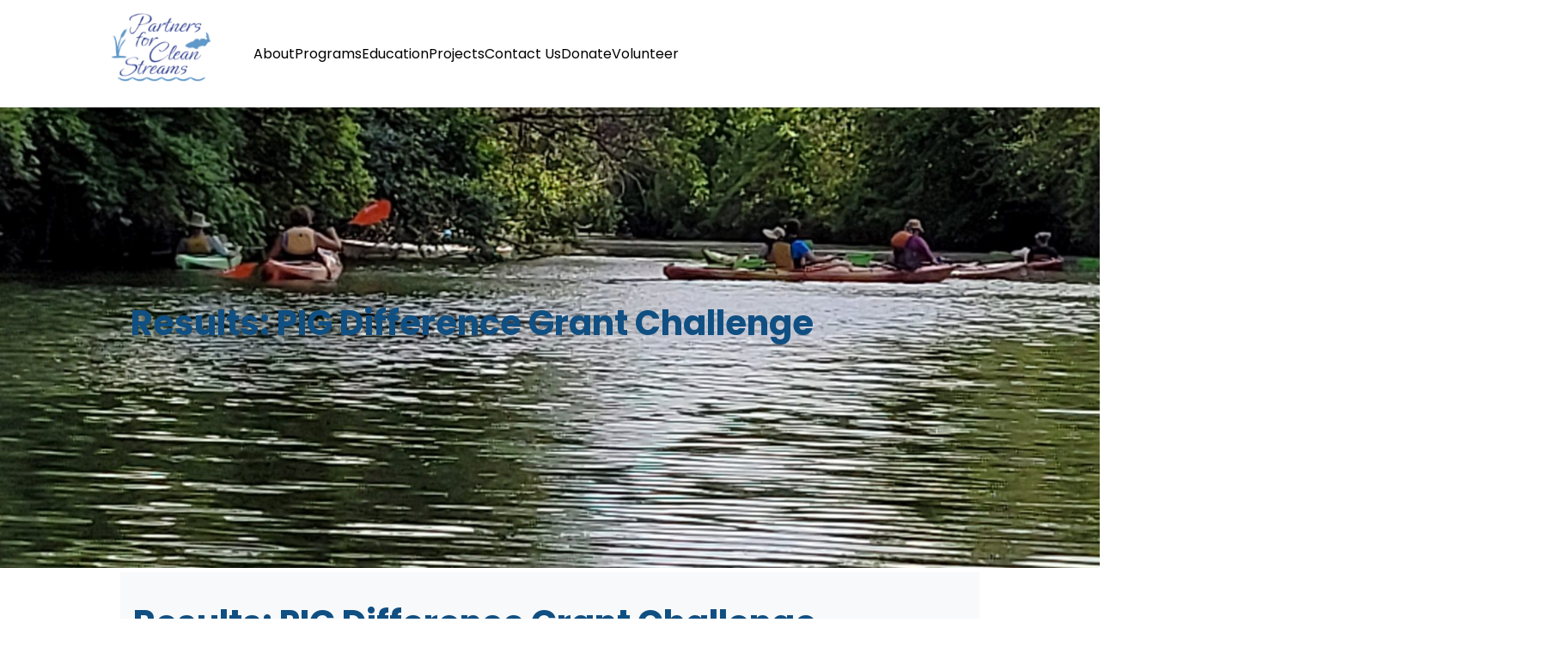

--- FILE ---
content_type: text/html; charset=UTF-8
request_url: https://pcs.catchdrive.dev/2016/08/results-pig-difference-grant-challenge/
body_size: 7857
content:
<!doctype html>
<html lang="en-US">
<head>
	<meta charset="UTF-8">
	<meta name="viewport" content="width=device-width, initial-scale=1">
	<link rel="profile" href="https://gmpg.org/xfn/11">

	<title>Results: PIG Difference Grant Challenge &#8211; Partners for Clean Streams</title>
<meta name='robots' content='max-image-preview:large' />
<link rel='dns-prefetch' href='//kit.fontawesome.com' />
<link rel='dns-prefetch' href='//cdn.jsdelivr.net' />
<link rel="alternate" type="application/rss+xml" title="Partners for Clean Streams &raquo; Feed" href="https://pcs.catchdrive.dev/feed/" />
<link rel="alternate" type="application/rss+xml" title="Partners for Clean Streams &raquo; Comments Feed" href="https://pcs.catchdrive.dev/comments/feed/" />
<link rel="alternate" type="application/rss+xml" title="Partners for Clean Streams &raquo; Results: PIG Difference Grant Challenge Comments Feed" href="https://pcs.catchdrive.dev/2016/08/results-pig-difference-grant-challenge/feed/" />
<script>
window._wpemojiSettings = {"baseUrl":"https:\/\/s.w.org\/images\/core\/emoji\/14.0.0\/72x72\/","ext":".png","svgUrl":"https:\/\/s.w.org\/images\/core\/emoji\/14.0.0\/svg\/","svgExt":".svg","source":{"concatemoji":"https:\/\/pcs.catchdrive.dev\/wp-includes\/js\/wp-emoji-release.min.js?ver=6.4.7"}};
/*! This file is auto-generated */
!function(i,n){var o,s,e;function c(e){try{var t={supportTests:e,timestamp:(new Date).valueOf()};sessionStorage.setItem(o,JSON.stringify(t))}catch(e){}}function p(e,t,n){e.clearRect(0,0,e.canvas.width,e.canvas.height),e.fillText(t,0,0);var t=new Uint32Array(e.getImageData(0,0,e.canvas.width,e.canvas.height).data),r=(e.clearRect(0,0,e.canvas.width,e.canvas.height),e.fillText(n,0,0),new Uint32Array(e.getImageData(0,0,e.canvas.width,e.canvas.height).data));return t.every(function(e,t){return e===r[t]})}function u(e,t,n){switch(t){case"flag":return n(e,"\ud83c\udff3\ufe0f\u200d\u26a7\ufe0f","\ud83c\udff3\ufe0f\u200b\u26a7\ufe0f")?!1:!n(e,"\ud83c\uddfa\ud83c\uddf3","\ud83c\uddfa\u200b\ud83c\uddf3")&&!n(e,"\ud83c\udff4\udb40\udc67\udb40\udc62\udb40\udc65\udb40\udc6e\udb40\udc67\udb40\udc7f","\ud83c\udff4\u200b\udb40\udc67\u200b\udb40\udc62\u200b\udb40\udc65\u200b\udb40\udc6e\u200b\udb40\udc67\u200b\udb40\udc7f");case"emoji":return!n(e,"\ud83e\udef1\ud83c\udffb\u200d\ud83e\udef2\ud83c\udfff","\ud83e\udef1\ud83c\udffb\u200b\ud83e\udef2\ud83c\udfff")}return!1}function f(e,t,n){var r="undefined"!=typeof WorkerGlobalScope&&self instanceof WorkerGlobalScope?new OffscreenCanvas(300,150):i.createElement("canvas"),a=r.getContext("2d",{willReadFrequently:!0}),o=(a.textBaseline="top",a.font="600 32px Arial",{});return e.forEach(function(e){o[e]=t(a,e,n)}),o}function t(e){var t=i.createElement("script");t.src=e,t.defer=!0,i.head.appendChild(t)}"undefined"!=typeof Promise&&(o="wpEmojiSettingsSupports",s=["flag","emoji"],n.supports={everything:!0,everythingExceptFlag:!0},e=new Promise(function(e){i.addEventListener("DOMContentLoaded",e,{once:!0})}),new Promise(function(t){var n=function(){try{var e=JSON.parse(sessionStorage.getItem(o));if("object"==typeof e&&"number"==typeof e.timestamp&&(new Date).valueOf()<e.timestamp+604800&&"object"==typeof e.supportTests)return e.supportTests}catch(e){}return null}();if(!n){if("undefined"!=typeof Worker&&"undefined"!=typeof OffscreenCanvas&&"undefined"!=typeof URL&&URL.createObjectURL&&"undefined"!=typeof Blob)try{var e="postMessage("+f.toString()+"("+[JSON.stringify(s),u.toString(),p.toString()].join(",")+"));",r=new Blob([e],{type:"text/javascript"}),a=new Worker(URL.createObjectURL(r),{name:"wpTestEmojiSupports"});return void(a.onmessage=function(e){c(n=e.data),a.terminate(),t(n)})}catch(e){}c(n=f(s,u,p))}t(n)}).then(function(e){for(var t in e)n.supports[t]=e[t],n.supports.everything=n.supports.everything&&n.supports[t],"flag"!==t&&(n.supports.everythingExceptFlag=n.supports.everythingExceptFlag&&n.supports[t]);n.supports.everythingExceptFlag=n.supports.everythingExceptFlag&&!n.supports.flag,n.DOMReady=!1,n.readyCallback=function(){n.DOMReady=!0}}).then(function(){return e}).then(function(){var e;n.supports.everything||(n.readyCallback(),(e=n.source||{}).concatemoji?t(e.concatemoji):e.wpemoji&&e.twemoji&&(t(e.twemoji),t(e.wpemoji)))}))}((window,document),window._wpemojiSettings);
</script>
<style id='wp-emoji-styles-inline-css'>

	img.wp-smiley, img.emoji {
		display: inline !important;
		border: none !important;
		box-shadow: none !important;
		height: 1em !important;
		width: 1em !important;
		margin: 0 0.07em !important;
		vertical-align: -0.1em !important;
		background: none !important;
		padding: 0 !important;
	}
</style>
<link rel='stylesheet' id='wp-block-library-css' href='https://pcs.catchdrive.dev/wp-includes/css/dist/block-library/style.min.css?ver=6.4.7' media='all' />
<style id='classic-theme-styles-inline-css'>
/*! This file is auto-generated */
.wp-block-button__link{color:#fff;background-color:#32373c;border-radius:9999px;box-shadow:none;text-decoration:none;padding:calc(.667em + 2px) calc(1.333em + 2px);font-size:1.125em}.wp-block-file__button{background:#32373c;color:#fff;text-decoration:none}
</style>
<style id='global-styles-inline-css'>
body{--wp--preset--color--black: #000000;--wp--preset--color--cyan-bluish-gray: #abb8c3;--wp--preset--color--white: #FFFFFF;--wp--preset--color--pale-pink: #f78da7;--wp--preset--color--vivid-red: #cf2e2e;--wp--preset--color--luminous-vivid-orange: #ff6900;--wp--preset--color--luminous-vivid-amber: #fcb900;--wp--preset--color--light-green-cyan: #7bdcb5;--wp--preset--color--vivid-green-cyan: #00d084;--wp--preset--color--pale-cyan-blue: #8ed1fc;--wp--preset--color--vivid-cyan-blue: #0693e3;--wp--preset--color--vivid-purple: #9b51e0;--wp--preset--color--dark-blue: #104F82;--wp--preset--color--blue: #3298CC;--wp--preset--color--medium-green: #85C865;--wp--preset--gradient--vivid-cyan-blue-to-vivid-purple: linear-gradient(135deg,rgba(6,147,227,1) 0%,rgb(155,81,224) 100%);--wp--preset--gradient--light-green-cyan-to-vivid-green-cyan: linear-gradient(135deg,rgb(122,220,180) 0%,rgb(0,208,130) 100%);--wp--preset--gradient--luminous-vivid-amber-to-luminous-vivid-orange: linear-gradient(135deg,rgba(252,185,0,1) 0%,rgba(255,105,0,1) 100%);--wp--preset--gradient--luminous-vivid-orange-to-vivid-red: linear-gradient(135deg,rgba(255,105,0,1) 0%,rgb(207,46,46) 100%);--wp--preset--gradient--very-light-gray-to-cyan-bluish-gray: linear-gradient(135deg,rgb(238,238,238) 0%,rgb(169,184,195) 100%);--wp--preset--gradient--cool-to-warm-spectrum: linear-gradient(135deg,rgb(74,234,220) 0%,rgb(151,120,209) 20%,rgb(207,42,186) 40%,rgb(238,44,130) 60%,rgb(251,105,98) 80%,rgb(254,248,76) 100%);--wp--preset--gradient--blush-light-purple: linear-gradient(135deg,rgb(255,206,236) 0%,rgb(152,150,240) 100%);--wp--preset--gradient--blush-bordeaux: linear-gradient(135deg,rgb(254,205,165) 0%,rgb(254,45,45) 50%,rgb(107,0,62) 100%);--wp--preset--gradient--luminous-dusk: linear-gradient(135deg,rgb(255,203,112) 0%,rgb(199,81,192) 50%,rgb(65,88,208) 100%);--wp--preset--gradient--pale-ocean: linear-gradient(135deg,rgb(255,245,203) 0%,rgb(182,227,212) 50%,rgb(51,167,181) 100%);--wp--preset--gradient--electric-grass: linear-gradient(135deg,rgb(202,248,128) 0%,rgb(113,206,126) 100%);--wp--preset--gradient--midnight: linear-gradient(135deg,rgb(2,3,129) 0%,rgb(40,116,252) 100%);--wp--preset--gradient--green-gradient: linear-gradient(0deg, rgb(185, 244, 158) 0%, rgb(255, 255, 255) 50%);--wp--preset--gradient--blue-gradient: radial-gradient(circle, rgba(255,255,255,1) 0%, rgb(50, 152, 204) 100%); ;--wp--preset--font-size--small: 13px;--wp--preset--font-size--medium: 20px;--wp--preset--font-size--large: 36px;--wp--preset--font-size--x-large: 42px;--wp--preset--spacing--20: 0.44rem;--wp--preset--spacing--30: 0.67rem;--wp--preset--spacing--40: 1rem;--wp--preset--spacing--50: 1.5rem;--wp--preset--spacing--60: 2.25rem;--wp--preset--spacing--70: 3.38rem;--wp--preset--spacing--80: 5.06rem;--wp--preset--shadow--natural: 6px 6px 9px rgba(0, 0, 0, 0.2);--wp--preset--shadow--deep: 12px 12px 50px rgba(0, 0, 0, 0.4);--wp--preset--shadow--sharp: 6px 6px 0px rgba(0, 0, 0, 0.2);--wp--preset--shadow--outlined: 6px 6px 0px -3px rgba(255, 255, 255, 1), 6px 6px rgba(0, 0, 0, 1);--wp--preset--shadow--crisp: 6px 6px 0px rgba(0, 0, 0, 1);}:where(.is-layout-flex){gap: 0.5em;}:where(.is-layout-grid){gap: 0.5em;}body .is-layout-flow > .alignleft{float: left;margin-inline-start: 0;margin-inline-end: 2em;}body .is-layout-flow > .alignright{float: right;margin-inline-start: 2em;margin-inline-end: 0;}body .is-layout-flow > .aligncenter{margin-left: auto !important;margin-right: auto !important;}body .is-layout-constrained > .alignleft{float: left;margin-inline-start: 0;margin-inline-end: 2em;}body .is-layout-constrained > .alignright{float: right;margin-inline-start: 2em;margin-inline-end: 0;}body .is-layout-constrained > .aligncenter{margin-left: auto !important;margin-right: auto !important;}body .is-layout-constrained > :where(:not(.alignleft):not(.alignright):not(.alignfull)){max-width: var(--wp--style--global--content-size);margin-left: auto !important;margin-right: auto !important;}body .is-layout-constrained > .alignwide{max-width: var(--wp--style--global--wide-size);}body .is-layout-flex{display: flex;}body .is-layout-flex{flex-wrap: wrap;align-items: center;}body .is-layout-flex > *{margin: 0;}body .is-layout-grid{display: grid;}body .is-layout-grid > *{margin: 0;}:where(.wp-block-columns.is-layout-flex){gap: 2em;}:where(.wp-block-columns.is-layout-grid){gap: 2em;}:where(.wp-block-post-template.is-layout-flex){gap: 1.25em;}:where(.wp-block-post-template.is-layout-grid){gap: 1.25em;}.has-black-color{color: var(--wp--preset--color--black) !important;}.has-cyan-bluish-gray-color{color: var(--wp--preset--color--cyan-bluish-gray) !important;}.has-white-color{color: var(--wp--preset--color--white) !important;}.has-pale-pink-color{color: var(--wp--preset--color--pale-pink) !important;}.has-vivid-red-color{color: var(--wp--preset--color--vivid-red) !important;}.has-luminous-vivid-orange-color{color: var(--wp--preset--color--luminous-vivid-orange) !important;}.has-luminous-vivid-amber-color{color: var(--wp--preset--color--luminous-vivid-amber) !important;}.has-light-green-cyan-color{color: var(--wp--preset--color--light-green-cyan) !important;}.has-vivid-green-cyan-color{color: var(--wp--preset--color--vivid-green-cyan) !important;}.has-pale-cyan-blue-color{color: var(--wp--preset--color--pale-cyan-blue) !important;}.has-vivid-cyan-blue-color{color: var(--wp--preset--color--vivid-cyan-blue) !important;}.has-vivid-purple-color{color: var(--wp--preset--color--vivid-purple) !important;}.has-black-background-color{background-color: var(--wp--preset--color--black) !important;}.has-cyan-bluish-gray-background-color{background-color: var(--wp--preset--color--cyan-bluish-gray) !important;}.has-white-background-color{background-color: var(--wp--preset--color--white) !important;}.has-pale-pink-background-color{background-color: var(--wp--preset--color--pale-pink) !important;}.has-vivid-red-background-color{background-color: var(--wp--preset--color--vivid-red) !important;}.has-luminous-vivid-orange-background-color{background-color: var(--wp--preset--color--luminous-vivid-orange) !important;}.has-luminous-vivid-amber-background-color{background-color: var(--wp--preset--color--luminous-vivid-amber) !important;}.has-light-green-cyan-background-color{background-color: var(--wp--preset--color--light-green-cyan) !important;}.has-vivid-green-cyan-background-color{background-color: var(--wp--preset--color--vivid-green-cyan) !important;}.has-pale-cyan-blue-background-color{background-color: var(--wp--preset--color--pale-cyan-blue) !important;}.has-vivid-cyan-blue-background-color{background-color: var(--wp--preset--color--vivid-cyan-blue) !important;}.has-vivid-purple-background-color{background-color: var(--wp--preset--color--vivid-purple) !important;}.has-black-border-color{border-color: var(--wp--preset--color--black) !important;}.has-cyan-bluish-gray-border-color{border-color: var(--wp--preset--color--cyan-bluish-gray) !important;}.has-white-border-color{border-color: var(--wp--preset--color--white) !important;}.has-pale-pink-border-color{border-color: var(--wp--preset--color--pale-pink) !important;}.has-vivid-red-border-color{border-color: var(--wp--preset--color--vivid-red) !important;}.has-luminous-vivid-orange-border-color{border-color: var(--wp--preset--color--luminous-vivid-orange) !important;}.has-luminous-vivid-amber-border-color{border-color: var(--wp--preset--color--luminous-vivid-amber) !important;}.has-light-green-cyan-border-color{border-color: var(--wp--preset--color--light-green-cyan) !important;}.has-vivid-green-cyan-border-color{border-color: var(--wp--preset--color--vivid-green-cyan) !important;}.has-pale-cyan-blue-border-color{border-color: var(--wp--preset--color--pale-cyan-blue) !important;}.has-vivid-cyan-blue-border-color{border-color: var(--wp--preset--color--vivid-cyan-blue) !important;}.has-vivid-purple-border-color{border-color: var(--wp--preset--color--vivid-purple) !important;}.has-vivid-cyan-blue-to-vivid-purple-gradient-background{background: var(--wp--preset--gradient--vivid-cyan-blue-to-vivid-purple) !important;}.has-light-green-cyan-to-vivid-green-cyan-gradient-background{background: var(--wp--preset--gradient--light-green-cyan-to-vivid-green-cyan) !important;}.has-luminous-vivid-amber-to-luminous-vivid-orange-gradient-background{background: var(--wp--preset--gradient--luminous-vivid-amber-to-luminous-vivid-orange) !important;}.has-luminous-vivid-orange-to-vivid-red-gradient-background{background: var(--wp--preset--gradient--luminous-vivid-orange-to-vivid-red) !important;}.has-very-light-gray-to-cyan-bluish-gray-gradient-background{background: var(--wp--preset--gradient--very-light-gray-to-cyan-bluish-gray) !important;}.has-cool-to-warm-spectrum-gradient-background{background: var(--wp--preset--gradient--cool-to-warm-spectrum) !important;}.has-blush-light-purple-gradient-background{background: var(--wp--preset--gradient--blush-light-purple) !important;}.has-blush-bordeaux-gradient-background{background: var(--wp--preset--gradient--blush-bordeaux) !important;}.has-luminous-dusk-gradient-background{background: var(--wp--preset--gradient--luminous-dusk) !important;}.has-pale-ocean-gradient-background{background: var(--wp--preset--gradient--pale-ocean) !important;}.has-electric-grass-gradient-background{background: var(--wp--preset--gradient--electric-grass) !important;}.has-midnight-gradient-background{background: var(--wp--preset--gradient--midnight) !important;}.has-small-font-size{font-size: var(--wp--preset--font-size--small) !important;}.has-medium-font-size{font-size: var(--wp--preset--font-size--medium) !important;}.has-large-font-size{font-size: var(--wp--preset--font-size--large) !important;}.has-x-large-font-size{font-size: var(--wp--preset--font-size--x-large) !important;}
.wp-block-navigation a:where(:not(.wp-element-button)){color: inherit;}
:where(.wp-block-post-template.is-layout-flex){gap: 1.25em;}:where(.wp-block-post-template.is-layout-grid){gap: 1.25em;}
:where(.wp-block-columns.is-layout-flex){gap: 2em;}:where(.wp-block-columns.is-layout-grid){gap: 2em;}
.wp-block-pullquote{font-size: 1.5em;line-height: 1.6;}
</style>
<link rel='stylesheet' id='pcsmaumee-underscores-css' href='https://pcs.catchdrive.dev/wp-content/themes/pcsmaumee/style.css?ver=1.0.0' media='all' />
<link rel='stylesheet' id='bootstrap-css' href='https://cdn.jsdelivr.net/npm/bootstrap@5.3.2/dist/css/bootstrap.min.css?ver=5.3.2' media='all' />
<link rel='stylesheet' id='pcsmaumee-style-css' href='https://pcs.catchdrive.dev/wp-content/themes/pcsmaumee/css/style.css?ver=1.0.0' media='all' />
<link rel='stylesheet' id='simcal-qtip-css' href='https://pcs.catchdrive.dev/wp-content/plugins/google-calendar-events/assets/generated/vendor/jquery.qtip.min.css?ver=3.3.1' media='all' />
<link rel='stylesheet' id='simcal-default-calendar-grid-css' href='https://pcs.catchdrive.dev/wp-content/plugins/google-calendar-events/assets/generated/default-calendar-grid.min.css?ver=3.3.1' media='all' />
<link rel='stylesheet' id='simcal-default-calendar-list-css' href='https://pcs.catchdrive.dev/wp-content/plugins/google-calendar-events/assets/generated/default-calendar-list.min.css?ver=3.3.1' media='all' />
<script src="https://pcs.catchdrive.dev/wp-includes/js/jquery/jquery.min.js?ver=3.7.1" id="jquery-core-js"></script>
<script src="https://pcs.catchdrive.dev/wp-includes/js/jquery/jquery-migrate.min.js?ver=3.4.1" id="jquery-migrate-js"></script>
<link rel="https://api.w.org/" href="https://pcs.catchdrive.dev/wp-json/" /><link rel="alternate" type="application/json" href="https://pcs.catchdrive.dev/wp-json/wp/v2/posts/2294" /><link rel="EditURI" type="application/rsd+xml" title="RSD" href="https://pcs.catchdrive.dev/xmlrpc.php?rsd" />
<meta name="generator" content="WordPress 6.4.7" />
<link rel="canonical" href="https://pcs.catchdrive.dev/2016/08/results-pig-difference-grant-challenge/" />
<link rel='shortlink' href='https://pcs.catchdrive.dev/?p=2294' />
<link rel="alternate" type="application/json+oembed" href="https://pcs.catchdrive.dev/wp-json/oembed/1.0/embed?url=https%3A%2F%2Fpcs.catchdrive.dev%2F2016%2F08%2Fresults-pig-difference-grant-challenge%2F" />
<link rel="alternate" type="text/xml+oembed" href="https://pcs.catchdrive.dev/wp-json/oembed/1.0/embed?url=https%3A%2F%2Fpcs.catchdrive.dev%2F2016%2F08%2Fresults-pig-difference-grant-challenge%2F&#038;format=xml" />
<link rel="pingback" href="https://pcs.catchdrive.dev/xmlrpc.php"><link rel="icon" href="https://pcs.catchdrive.dev/wp-content/uploads/2024/05/cropped-PCS-Logo-Vector-32x32.png" sizes="32x32" />
<link rel="icon" href="https://pcs.catchdrive.dev/wp-content/uploads/2024/05/cropped-PCS-Logo-Vector-192x192.png" sizes="192x192" />
<link rel="apple-touch-icon" href="https://pcs.catchdrive.dev/wp-content/uploads/2024/05/cropped-PCS-Logo-Vector-180x180.png" />
<meta name="msapplication-TileImage" content="https://pcs.catchdrive.dev/wp-content/uploads/2024/05/cropped-PCS-Logo-Vector-270x270.png" />
		<style id="wp-custom-css">
			.archive-body .columns-3{
    grid-template-columns: repeat(3, minmax(0, 1fr));
}		</style>
		</head>

<body class="post-template-default single single-post postid-2294 single-format-standard wp-custom-logo no-sidebar">
<div class="container" id="site">
<header class="site-header" id="masthead">
	<div class="masthead d-flex flex-row wp-block-columns justify-content-between align-items-center">
		<a href="https://pcs.catchdrive.dev">		
			<figure class="wp-block-image">
				<img src="https://pcs.catchdrive.dev/wp-content/themes/pcsmaumee/img/PCS-Logo.png" alt="" class="logo site-logo navbar-brand">
			</figure>	
		</a>	
		<nav class="navbar navbar-expand-md main-navigation" id="site-navigation">
			<button class="navbar-toggler" type="button" data-toggle="collapse" data-target="#navbarCollapse" aria-controls="navbarCollapse" aria-expanded="false" aria-label="Toggle navigation">
				<span class="navbar-toggler-icon"></span>
			</button>
			<div class="collapse navbar-collapse" id="navbarCollapse">
		<ul id="primary-menu" class="menu nav-primary navbar-nav text-md-center nav-justified align-items-center justify-content-between nav-menu ps-5"><li id="menu-item-32" class="menu-item menu-item-type-post_type menu-item-object-page menu-item-has-children menu-item-32"><a href="https://pcs.catchdrive.dev/about/">About</a>
<ul class="sub-menu">
	<li id="menu-item-1044" class="menu-item menu-item-type-post_type menu-item-object-page menu-item-1044"><a href="https://pcs.catchdrive.dev/about/board-of-directors/">Board of Directors</a></li>
	<li id="menu-item-1048" class="menu-item menu-item-type-post_type menu-item-object-page menu-item-1048"><a href="https://pcs.catchdrive.dev/about/staff/">Staff</a></li>
	<li id="menu-item-1045" class="menu-item menu-item-type-post_type menu-item-object-page menu-item-1045"><a href="https://pcs.catchdrive.dev/about/newsletter/">Newsletter</a></li>
	<li id="menu-item-1046" class="menu-item menu-item-type-post_type menu-item-object-page menu-item-1046"><a href="https://pcs.catchdrive.dev/about/our-partners/">Our Partners</a></li>
	<li id="menu-item-1047" class="menu-item menu-item-type-post_type menu-item-object-page menu-item-1047"><a href="https://pcs.catchdrive.dev/about/pcs-documents/">PCS Documents</a></li>
</ul>
</li>
<li id="menu-item-36" class="menu-item menu-item-type-post_type menu-item-object-page menu-item-has-children menu-item-36"><a href="https://pcs.catchdrive.dev/programs/">Programs</a>
<ul class="sub-menu">
	<li id="menu-item-1060" class="menu-item menu-item-type-post_type menu-item-object-page menu-item-1060"><a href="https://pcs.catchdrive.dev/programs/clean-your-streams-365/">Clean Your Streams 365</a></li>
	<li id="menu-item-1061" class="menu-item menu-item-type-post_type menu-item-object-page menu-item-1061"><a href="https://pcs.catchdrive.dev/programs/clean-your-streams-day/">Clean Your Streams Day</a></li>
	<li id="menu-item-1062" class="menu-item menu-item-type-post_type menu-item-object-page menu-item-1062"><a href="https://pcs.catchdrive.dev/programs/get-the-lead-out/">Get the Lead Out</a></li>
	<li id="menu-item-1063" class="menu-item menu-item-type-post_type menu-item-object-page menu-item-1063"><a href="https://pcs.catchdrive.dev/programs/reel-in-and-recycle/">Reel In and Recycle</a></li>
	<li id="menu-item-1064" class="menu-item menu-item-type-post_type menu-item-object-page menu-item-1064"><a href="https://pcs.catchdrive.dev/programs/storm-drain-marking/">Storm Drain Marking</a></li>
	<li id="menu-item-1065" class="menu-item menu-item-type-post_type menu-item-object-page menu-item-1065"><a href="https://pcs.catchdrive.dev/programs/water-quality-monitoring/">Water Quality Monitoring</a></li>
</ul>
</li>
<li id="menu-item-35" class="menu-item menu-item-type-post_type menu-item-object-page menu-item-has-children menu-item-35"><a href="https://pcs.catchdrive.dev/education/">Education</a>
<ul class="sub-menu">
	<li id="menu-item-1049" class="menu-item menu-item-type-post_type menu-item-object-page menu-item-has-children menu-item-1049"><a href="https://pcs.catchdrive.dev/education/about-our-waterways/">About Our Waterways</a>
	<ul class="sub-menu">
		<li id="menu-item-1053" class="menu-item menu-item-type-post_type menu-item-object-page menu-item-1053"><a href="https://pcs.catchdrive.dev/education/about-our-waterways/maumee-river/">Maumee River</a></li>
		<li id="menu-item-1054" class="menu-item menu-item-type-post_type menu-item-object-page menu-item-1054"><a href="https://pcs.catchdrive.dev/education/about-our-waterways/ottawa-river/">Ottawa River</a></li>
		<li id="menu-item-1055" class="menu-item menu-item-type-post_type menu-item-object-page menu-item-1055"><a href="https://pcs.catchdrive.dev/education/about-our-waterways/swan-creek/">Swan Creek</a></li>
		<li id="menu-item-1052" class="menu-item menu-item-type-post_type menu-item-object-page menu-item-1052"><a href="https://pcs.catchdrive.dev/education/about-our-waterways/lake-erie-tributaries-east-of-the-maumee/">Lake Erie Tributaries East of the Maumee</a></li>
	</ul>
</li>
	<li id="menu-item-1051" class="menu-item menu-item-type-post_type menu-item-object-page menu-item-has-children menu-item-1051"><a href="https://pcs.catchdrive.dev/education/marine-debris-101/">Marine Debris 101</a>
	<ul class="sub-menu">
		<li id="menu-item-1056" class="menu-item menu-item-type-post_type menu-item-object-page menu-item-1056"><a href="https://pcs.catchdrive.dev/education/marine-debris-101/join-the-fight-against-marine-debris/">Join the Fight Against Marine Debris</a></li>
		<li id="menu-item-1057" class="menu-item menu-item-type-post_type menu-item-object-page menu-item-1057"><a href="https://pcs.catchdrive.dev/education/marine-debris-101/marine-debris-resource-collection/">Marine Debris Resource Collection</a></li>
		<li id="menu-item-1058" class="menu-item menu-item-type-post_type menu-item-object-page menu-item-1058"><a href="https://pcs.catchdrive.dev/education/marine-debris-101/our-efforts-against-marine-debris/">Our Efforts Against Marine Debris</a></li>
		<li id="menu-item-1059" class="menu-item menu-item-type-post_type menu-item-object-page menu-item-1059"><a href="https://pcs.catchdrive.dev/education/marine-debris-101/sources-of-marine-debris/">Sorts and Sources of Marine Debris</a></li>
	</ul>
</li>
	<li id="menu-item-1050" class="menu-item menu-item-type-post_type menu-item-object-page menu-item-1050"><a href="https://pcs.catchdrive.dev/education/lake-erie-starts-here/">Lake Erie Starts Here</a></li>
</ul>
</li>
<li id="menu-item-37" class="menu-item menu-item-type-post_type menu-item-object-page menu-item-has-children menu-item-37"><a href="https://pcs.catchdrive.dev/projects/">Projects</a>
<ul class="sub-menu">
	<li id="menu-item-1066" class="menu-item menu-item-type-post_type menu-item-object-page menu-item-1066"><a href="https://pcs.catchdrive.dev/projects/community-water-action-in-toledo/">Community Water Action in Toledo</a></li>
	<li id="menu-item-1070" class="menu-item menu-item-type-post_type menu-item-object-page menu-item-has-children menu-item-1070"><a href="https://pcs.catchdrive.dev/projects/water-habitat-restoration/">Water Habitat Restoration</a>
	<ul class="sub-menu">
		<li id="menu-item-1071" class="menu-item menu-item-type-post_type menu-item-object-page menu-item-1071"><a href="https://pcs.catchdrive.dev/projects/water-habitat-restoration/camp-miakonda-stream-restoration/">Camp Miakonda Stream Restoration</a></li>
		<li id="menu-item-1072" class="menu-item menu-item-type-post_type menu-item-object-page menu-item-1072"><a href="https://pcs.catchdrive.dev/projects/water-habitat-restoration/maumee-corp-projects/">Maumee Corp Projects</a></li>
	</ul>
</li>
	<li id="menu-item-1067" class="menu-item menu-item-type-post_type menu-item-object-page menu-item-1067"><a href="https://pcs.catchdrive.dev/projects/maumee-area-of-concern/">Maumee Area of Concern</a></li>
	<li id="menu-item-1069" class="menu-item menu-item-type-post_type menu-item-object-page menu-item-1069"><a href="https://pcs.catchdrive.dev/projects/technical-services/">Technical Services</a></li>
	<li id="menu-item-1068" class="menu-item menu-item-type-post_type menu-item-object-page menu-item-1068"><a href="https://pcs.catchdrive.dev/projects/legacy-projects/">PCS and Maumee RAP Legacy Projects</a></li>
</ul>
</li>
<li id="menu-item-33" class="menu-item menu-item-type-post_type menu-item-object-page menu-item-33"><a href="https://pcs.catchdrive.dev/contact-us/">Contact Us</a></li>
<li id="menu-item-34" class="menu-item menu-item-type-post_type menu-item-object-page menu-item-34"><a href="https://pcs.catchdrive.dev/donate/">Donate</a></li>
<li id="menu-item-38" class="button wp-block-button btn-primary menu-item menu-item-type-post_type menu-item-object-page menu-item-38"><a href="https://pcs.catchdrive.dev/volunteer/">Volunteer</a></li>
</ul>			</div><!-- .navbar-collapse -->
		</nav><!-- #site-navigation -->
	</div><!-- .masthead -->
<!-- Jumbotron -->
	<div class="jumbotron d-flex align-items-center   full-width" id="home-hero" style='background: url("https://pcs.catchdrive.dev/wp-content/uploads/2024/05/Swan-Creek-Paddle-Header-scaled.jpg");'>
		<div class="container">
			<div class="row wp-block-columns d-flex align-items-center justify-content-center m-0">
				<div class="wp-block-column col-sm-12 col-md-6 py-md-5">
				    <h1 class="entry-title">Results: PIG Difference Grant Challenge</h1>									</div>
							</div><!-- .row -->	
		</div><!-- .container -->	
	</div><!-- .jumbotron -->
	</header><!-- #masthead.site-header -->


	<main id="primary" class="site-main">

		
<article id="post-2294" class="post-2294 post type-post status-publish format-standard hentry category-55 category-newsletter category-september-2016">
	<header class="entry-header">
		<h1 class="entry-title">Results: PIG Difference Grant Challenge</h1>			<div class="entry-meta">
				<span class="posted-on">Posted on <a href="https://pcs.catchdrive.dev/2016/08/results-pig-difference-grant-challenge/" rel="bookmark"><time class="entry-date published updated" datetime="2016-08-29T18:19:16+00:00">August 29, 2016</time></a></span>			</div><!-- .entry-meta -->
			</header><!-- .entry-header -->

	
	<div class="entry-content">
		<p id="results">Drumroll please…Partners for Clean Streams was awarded $2,465 in grant funding for our Clean Your Streams and CYS 365 programs through the PIG Difference Grant Challenge! We came in a really close second place, with 49.3% of the votes. Thank you to everyone who voted everyday and on multiple devices! Your votes contributed to us receiving the amount of funding we did. PCS, and the rivers, thank you! See the results page on the PIG Difference <a href="http://www.pigdifference.org/winners/" target="_blank" rel="noopener">website</a>. </p>
	</div><!-- .entry-content -->

	<footer class="entry-footer">
		<span class="cat-links">Posted in <a href="https://pcs.catchdrive.dev/category/newsletter/2016/" rel="category tag">2016</a>, <a href="https://pcs.catchdrive.dev/category/newsletter/" rel="category tag">Newsletter</a>, <a href="https://pcs.catchdrive.dev/category/newsletter/2016/september-2016/" rel="category tag">September</a></span>	</footer><!-- .entry-footer -->
</article><!-- #post-2294 -->

	<nav class="navigation post-navigation" aria-label="Posts">
		<h2 class="screen-reader-text">Post navigation</h2>
		<div class="nav-links"><div class="nav-previous"><a href="https://pcs.catchdrive.dev/2016/08/tweet-it-post-it-share-it/" rel="prev"><span class="nav-subtitle">Previous:</span> <span class="nav-title">Tweet It, Post It, Share It!</span></a></div><div class="nav-next"><a href="https://pcs.catchdrive.dev/2016/08/2015-annual-report-is-available-online/" rel="next"><span class="nav-subtitle">Next:</span> <span class="nav-title">2015 Annual Report is Available Online</span></a></div></div>
	</nav>
	</main><!-- #main -->


			<!-- Site footer -->
			<footer class="footer site-footer full-width" id="colophon">
				<div class="row">
					<div class="col-xl-5 col-lg-4 col-md-3 col-sm-12 shadow has-dark-water-background d-flex align-items-center">
						<div class="container content p-5">
							<figure class="wp-block-image">
								<img src="/wp-content/uploads/2024/05/logo-w.png" alt="">
							</figure>	
							<div class="row wp-block-columns socials">
								<a href="https://www.facebook.com/partnerforcleanstreams" target="_blank">
								    <i class="fa-brands fa-facebook-f"></i>
								    </a>
									<a href="https://x.com/pcsmaumee" target="_blank">
									    <i class="fa-brands fa-x-twitter"></i>
									    </a>
									<a href="https://www.instagram.com/pcsmaumee" target="_blank"><i class="fa-brands fa-instagram"></i></a>
									<a href="https://www.youtube.com/user/pcsmaumee" target="_blank"><i class="fa-brands fa-youtube"></i></a>
							</div>
						</div>	
					</div>
					<div class="col-xl-7 col-lg-8 col-md-9 col-sm-12">
						<div class="p-5 shadow-box m-0">
							<div class="row wp-block-columns">
								<div class="wp-block-column col-sm-12 col-md-5">
									<h3>Mailing Address</h3>
									<p>PO Box 203</p>
									<p>Perrysburg, OH 43552</p>
									<h3>Office Address</h3>
									<p>132 W 2nd St Suite C.</p>
									<p>Perrysburg, OH 43551</p>
								</div>
								<div class="wp-block-column col-sm-12 col-md-7">
									<h3>Get in Touch</h3>
									<p class="no-wrap">admin@partnersforcleanstreams.org</p>
									<p>Office: 419-874-0727</p>
									<div class="button wp-block-button btn-primary"><a href="/contact-us" class="wp-block-button__link">Contact Us</a></div>
								</div>
							</div>
							<div class="row wp-block-columns flex-md-row flex-sm-column">
								<h3>E-Newsletter</h3>
							
							</div>
							<div id="mc_embed_shell">

                            <div id="mc_embed_signup">
                                <form action="https://partnersforcleanstreams.us5.list-manage.com/subscribe/post?u=39177c1cdcd8e2a26b440d194&amp;id=040dba5dc2&amp;f_id=0087a9ebf0" method="post" id="mc-embedded-subscribe-form" name="mc-embedded-subscribe-form" class="validate" target="_blank">
                                    <div id="mc_embed_signup_scroll"><h2>Subscribe</h2>
                                        <div class="indicates-required"><span class="asterisk">*</span> indicates required</div>
										<div class="signup-field-groups row">
                                        	<div class="mc-field-group"><label for="mce-MMERGE3">Name </label><input type="text" name="MMERGE3" class=" text" id="mce-MMERGE3" value=""></div><div class="mc-field-group"><label for="mce-EMAIL">Email Address <span class="asterisk">*</span></label><input type="email" name="EMAIL" class="required email" id="mce-EMAIL" value="" required=""></div>											
										</div>
                                    <div id="mce-responses" class="clear">
                                        <div class="response" id="mce-error-response" style="display: none;"></div>
                                        <div class="response" id="mce-success-response" style="display: none;"></div>
                                    </div><div aria-hidden="true" style="position: absolute; left: -5000px;"><input type="text" name="b_39177c1cdcd8e2a26b440d194_040dba5dc2" tabindex="-1" value=""></div><div class="clear"><input type="submit" name="subscribe" id="mc-embedded-subscribe" class="button" value="Subscribe"></div>
                                </div>
                            </form>
                            </div>
                            <script type="text/javascript" src="//s3.amazonaws.com/downloads.mailchimp.com/js/mc-validate.js"></script><script type="text/javascript">(function($) {window.fnames = new Array(); window.ftypes = new Array();fnames[3]='MMERGE3';ftypes[3]='text';fnames[0]='EMAIL';ftypes[0]='email';fnames[1]='FNAME';ftypes[1]='text';fnames[2]='LNAME';ftypes[2]='text';}(jQuery));var $mcj = jQuery.noConflict(true);</script></div>

						</div>	
					</div>
				</div>
			</footer>

		</div> <!-- /container -->
<script src="https://pcs.catchdrive.dev/wp-content/themes/pcsmaumee/js/navigation.js?ver=1.0.0" id="pcsmaumee-navigation-js"></script>
<script src="https://pcs.catchdrive.dev/wp-content/themes/pcsmaumee/js/main.js?ver=1.0.0" id="pcsmaumee-main-js"></script>
<script src="https://kit.fontawesome.com/731abfcb25.js?ver=1.0.0" id="fontawesome-js"></script>
<script src="https://pcs.catchdrive.dev/wp-includes/js/comment-reply.min.js?ver=6.4.7" id="comment-reply-js" async data-wp-strategy="async"></script>
<script src="https://pcs.catchdrive.dev/wp-content/plugins/google-calendar-events/assets/generated/vendor/jquery.qtip.min.js?ver=3.3.1" id="simcal-qtip-js"></script>
<script id="simcal-default-calendar-js-extra">
var simcal_default_calendar = {"ajax_url":"\/wp-admin\/admin-ajax.php","nonce":"1dc79c0098","locale":"en_US","text_dir":"ltr","months":{"full":["January","February","March","April","May","June","July","August","September","October","November","December"],"short":["Jan","Feb","Mar","Apr","May","Jun","Jul","Aug","Sep","Oct","Nov","Dec"]},"days":{"full":["Sunday","Monday","Tuesday","Wednesday","Thursday","Friday","Saturday"],"short":["Sun","Mon","Tue","Wed","Thu","Fri","Sat"]},"meridiem":{"AM":"AM","am":"am","PM":"PM","pm":"pm"}};
</script>
<script src="https://pcs.catchdrive.dev/wp-content/plugins/google-calendar-events/assets/generated/default-calendar.min.js?ver=3.3.1" id="simcal-default-calendar-js"></script>
<script src="https://pcs.catchdrive.dev/wp-content/plugins/google-calendar-events/assets/generated/vendor/imagesloaded.pkgd.min.js?ver=3.3.1" id="simplecalendar-imagesloaded-js"></script>

</body>
</html>


--- FILE ---
content_type: text/css
request_url: https://pcs.catchdrive.dev/wp-content/themes/pcsmaumee/css/style.css?ver=1.0.0
body_size: 6683
content:
@import url('https://fonts.googleapis.com/css2?family=Poppins:ital,wght@0,100;0,200;0,300;0,400;0,500;0,600;0,700;0,800;0,900;1,100;1,200;1,300;1,400;1,500;1,600;1,700;1,800;1,900&display=swap');
/*Notes:

    Normalize: Basic styles for normalizing look across browsers.
    Box Sizing: Makes sure padding and borders do not affect the total width and height.
    Typography: Establishes base styles for font inheritance and weights.
    Elements: Basic margin settings for paragraphs, lists, etc.
    Links: Defines a standard color and hover effects for links.
    Forms: Ensures form elements use the right font size and inherit styles correctly.
    Components: Specific styles for navigation, posts, widgets, and more.
    Utilities: Classes for text alignment and clear fixing floats.*/

/*--------------------------------------------------------------
>>> TABLE OF CONTENTS:
----------------------------------------------------------------
# Generic
  - Normalize
  - Box sizing
# Base
  - Typography
  - Elements
  - Links
  - Forms
  - Wordpress Styles
# Layout
  - Navigation
  - Categories
  - Posts and pages
  - Comments
  - Widgets
  - Media
  - Captions
  - Galleries
# Plugins
  - Jetpack infinite scroll
# Utilities
  - Accessibility
  - Alignments
--------------------------------------------------------------*/

/* # Generic
--------------------------------------------------------------*/
/* Normalize */

html, body {
    width: 100vw;
    overflow-x: hidden;
}

html {
    font-size: 16px; /* Base font size */
    line-height: 1.5;
		width: 100vw;
		overflow-x: hidden;
}

body {
    margin: 0;
    padding: 0;
    font-family: 'Poppins', sans-serif;
    background: #fff;
    color: #333;
}

.container {
  max-width: 80vw;
}

/* Box sizing */
*,
*::before,
*::after {
    box-sizing: border-box;
}

.masthead {
	margin-bottom: 0;
	position: relative;
	flex-direction: row;
}

@media (min-width: 768px) {
  .site-header .masthead {
    position: fixed;
    z-index: 10;
    width: 100vw !important;
    top: 0;
    height: 125px;
    box-shadow: 1px 1px 30px #00000045;
    background-color: #fff;
    left: 0;
    right: 0;
    padding: 0 10vw;
    display: flex;
    flex-direction: column;
    justify-content: center;
  }
  .jumbotron {
    margin-top: 90px;
  }
}

@media (max-width: 768px) {
	.masthead {
		flex-direction: column!important;
		position: relative;
		& .menu-item {
			text-align: left;
			margin: 0 auto;
			display: flex;
			flex-direction: column;
			align-items: center;
		}
		& li {
			padding: 8px 0!important;
			&::before {
				content: none!important;;
			}
			& a {
				width: 10ch;
			}
		}
		& .button a {
			width: 100%;
			justify-content: center;
			display: flex;
		}
		& .sub-menu {
			padding-left: 75px!important;
			padding-top: 15px!important;
			padding-bottom: 15px!important;
			&.sub-menu .sub-menu {
				margin-left: -75px!important;
				padding-left: 100px!important;
			}
		}
		& img {
			height: 75px;
			margin-top: 15px;
		}
		& .navbar-nav {
			position: static;
			padding: 0!important;
			display: flex;
			justify-content: center;
			text-align: center;
			& .button {
				margin-left: 0;
				margin: 15px auto;
				clear: both;
				max-width: 75vw;
			}
		}
		& .navbar-toggler {
			position: absolute;
			top: 35px;
			right: 40px;
		}
		& .menu-item-has-children {
			& .sub-menu {
				display: none;
				transition: all 0.2s ease;
				& .sub-menu {
					display: none;
  				transition: all 0.2s ease;					
				}
			}
			&:hover {
				&:before {
					rotate: 90deg;
				}
			}
			&:hover > .sub-menu {
				display: flex;
				margin-bottom: 15px;
				margin-left: 0;
				padding: 0;
				transition: all 0.2s ease;
			}
			&:hover > .sub-menu .sub-menu {
				display: none;
			}
		}
		& .sub-menu {
			position: relative;
			width: 100%;
		}
		& .menu-item-has-children .menu-item-has-children {
			flex-direction: column;
			&:before {
				position: absolute;
				left: 9px;
				top: 17px;
			}
			&:hover {
				&:before {
					left: 47px;
				}
			}
			&:hover > .sub-menu {
				display: flex;
        width: 100vw;
				margin-left: -5%;
				position: relative;
				left: 0;
				background-color: #0E4F82;
				margin-top: 15px;
				padding-left: 55px;
				& a {
					color: #fff;
				}
			}
		}
		width: 100vw !important;
		margin-left: -13vw;
	}
}

/* # Base
--------------------------------------------------------------*/
/* Typography */
body,
button,
input,
select,
textarea {
    font-family: inherit;
    color: inherit;
}


.wp-block-button__link, .gform_button, #mc-embedded-subscribe {
	background-color: #3298CC!important;
	font-family: 'Poppins', sans-serif!important;
	font-weight: bold!important;
	margin: 15px 0!important;
	width: fit-content!important;
	padding: 20px 30px!important;
	border-radius: 20px!important;
	color: #fff!important!important;
	transition: all 0.2s ease!important;
  border: none!important;
	height: fit-content;
	&:hover {
		text-decoration: none!important;
		background-color: #3298CCAD!important;
		text-shadow: 1px 1px 1px #000000a1!important;
		transition: all 0.2s ease!important;
		border: none!important;
	}
	&:visited {
		color: #fff !important;
	}
}

h1, h2, h3, h4, h5, h6, .button, li {
  margin: 0;
  font-weight: normal;	
	font-family: 'Poppins', sans-serif;
}

h1, h2 {
	font-weight: bold;
	color: #104F82;
	margin: 1.25rem 0;
	.post & {
		font-size: 1.5rem;
		font-weight: 600;
	}
	.default-callout & {
		color: #fff;
	}
}

h3, h4 {
	font-weight: 500;
	color: #104F82;
	margin: 1.25rem 0;
}

p {
	font-family: 'Poppins', sans-serif;
		font-weight: 200;	
    margin-bottom: 1em;
}

/* Elements */

ul, ol {
    margin: 0;
    padding: 0 0 0 40px;
}

ul:not(.navbar-nav, .simcal-events, .newsletter .columns-3) {
	margin: 0;
	margin-left: 10px;
	list-style-type: none;
	padding-left: 0;
	& li::before {
	  content: "";
	  background: url('/wp-content/uploads/2024/05/marker.png'); 
	  aspect-ratio: 1;
	  margin-right: 8px; 	
	  height: 0.8rem;
	  background-size: cover;
	  width: 0.8rem;
	  display: inline-block;
	}
}

.simcal-events {
	padding: 0;
	& p {
		margin-bottom: 0!important;
	}
}

@media (max-width: 768px) {
	.simcal-events, .simcal-event, .simcal-event-details, .event-detail, .simcal-events h4 {
		align-items: center;
		justify-content: center;
		display: flex;
		text-align: center;
	}
}

.shadow-box {
	-webkit-box-shadow: inset 4px 4px 6px 0px rgba(0,0,0,0.43);
	-moz-box-shadow: inset 4px 4px 6px 0px rgba(0,0,0,0.43);
	box-shadow: inset 4px 4px 6px 0px rgba(0,0,0,0.43);	
}

summary {
  font-family: 'Poppins', sans-serif;
  color: #104f82;
  font-size: 1.25rem;
  margin: 10px 0;
  &::marker {
    color: #85C865;
  }
}

blockquote {
  background: #104f82;
  color: #fff !important;
  padding: 30px 40px;
  border-radius: 35px;
}

.wp-block-pullquote {
	padding: 1rem 0;
}

/* Forms */

.gform_wrapper {
  font-family: 'Poppins', sans-serif;
  & .gform_fields {
    gap: 15px;
  }
}

/* Links */

a {
	color: inherit;
	text-decoration: none;
	&:visited {
		color: inherit;
	}
}

a:not('.wp-block-button__link, .menu-item'):hover, a:focus {
    font-weight: 800;
    color: inherit;
}

details a {
  font-weight: 600;
  text-decoration: underline;
  color: #104f82 !important;
	&:hover {
		font-weight: 800;
	}
}

.button, .wp-block-button__link, .wp-block-button, .btn-primary {
	&:hover {
		color: #fff!important;
		cursor: pointer!important;
	}
	& a:hover {
		color: #fff!important;
		cursor: pointer!important;		
	}
}

/* Forms */
input,
button,
select,
textarea {
    font-size: 100%;
}


.signup-field-groups.row {
  display: flex;
  flex-direction: row;
  & .mc-field-group {
    width: 50%;
    display: flex;
    flex-direction: row;
    align-items: center;
  }
}

@media (max-width: 768px) {
  .signup-field-groups {
    width: 100%;
    align-items: flex-start;
    & .mc-field-group {
			flex-direction: column!important;
			align-items: flex-start!important;
      width: 100%!important;
      & label {
        width: 100%;
      }
    }
  }
}

/* Wordpress Styles */

.wp-element-caption {
	font-family: 'Poppins', sans-serif;
  & a {
    font-weight: 400;
    text-decoration: underline;
    color: #84c865;
    & mark {
      color: #3298cc;
    }
  }
}

.is-style-rounded {
  width: 250px;
  height: 250px;
  border-radius: 50%;
  border: 10px solid #fff;
  & img {
    object-fit: cover;
    height: 100%;
    border-radius: 50%;
  }
}

.has-green-gradient-background, .has-green-gradient-gradient-background {
	 background: rgb(133,200,101);
	background: linear-gradient(0deg, rgba(185, 244, 158, 0.67) 0%, rgb(255, 255, 255) 50%); 
}

.has-green-gradient-gradient-background {
    	background: linear-gradient(linear-gradient, rgba(154, 226, 118) 0%, rgb(255,255,255,1) 100%); 
}

.has-blue-gradient-gradient-background {
	    background: linear-gradient(0deg, rgba(50, 152, 204, 0.47) 0%, rgb(255, 255, 255) 50%); 
}

.has-dark-blue-background {
	background-color: #104F82;
	color: #fff;	
}

.has-medium-green-background {
	background-color: #85C865;
	color: #fff;
	& h3, h4 {
		color: #fff;
	}
}

.has-dark-water-background, .has-light-water-background {
	background: #104F82B5;
	color: #fff;
	position: relative;
	& h3, h4 {
		color: #fff;
	}
	&:before {
		content: '';
		top: 0;
		bottom: 0;
		left: 0;
		right: 0;
		background: url('/wp-content/uploads/2024/05/overlay.png');
		background-size: cover;
		mix-blend-mode: multiply;		
		position: absolute;
		z-index: -1;
	}
}

.has-light-water-background {
	& h3, h4 {
		color: #fff;
		margin-bottom: 1rem;
	}
 background: rgb(66,166,217);
background: radial-gradient(circle, rgba(66,166,217,1) 0%, rgba(21,63,97,1) 100%); 
	&:before {
		mix-blend-mode: color;
	}
}

.rounded-circle {
  height: 250px;
  width: 250px;
  background-color: #fff;
  border-radius: 100%;  
  display: flex;
  justify-content: center;
  align-items: center;
  & img {
    object-fit: contain;
    height: 180px;
    width: 180px;
    padding: 20px;
    box-sizing: content-box;
  }
  box-shadow: 3px 6px 10px 3px #00000021;
  aspect-ratio: 1;
}

@media (max-width: 1168px) {
	.rounded-circle {
		height: 200px;
		width: 200px;
		& img {
			height: 75%;
			width: 75%;
		}
	}
}

/* Pagination */

.nav-links {
	width: 100%;
	display: flex;
	justify-content: space-between;
}

.nav-previous, .nav-next {
  & a {
    color: #fff;
		flex-wrap: nowrap;
    background-color: #3298cc;
    padding: 10px 15px;
    border-radius: 15px;
    font-weight: bold;
    &:hover {
      background-color: #114F82;
      transition: all 0.2s ease;
    }
    display: inline-block;
  }
}

.nav-previous a:before {
  content:'⏴';
  margin-right: 15px;
}

.nav-next a:after {
  content:'⏵';
  margin-left: 15px;
}

.entry-meta, .entry-footer, .wp-block-post-date, .nav-links {
    font-family: 'Poppins', sans-serif;
    color: #104f82;
}

.wp-block-post-date {
	margin-bottom: 1rem;
}

.archive-body {
  margin-bottom: 35px;
	& .page-title {
		font-size: 2rem;
		font-weight: 500;
	}
}

.partners {
  display: flex;
  flex-direction: row;
  gap: 15px;	
	& .partner, .partner .wp-block-group__inner-container {
		display: flex;
		flex-direction: column;
    align-items: center;
  	justify-content: center;
	}
	& img, figure {
		aspect-ratio: 1;
	}
	& figure {
		width: 200px;
		height: 200px;
		& img {
			width: 150px;
			height: 150px;
			object-fit: contain;
		}
	}
  & h5 {
    width: 20ch;
    margin-top: 15px;
    font-weight: 600;
    color: #104F82;
  }
  text-align: center;
  justify-content: center;
  align-items: center;
  flex-wrap: wrap !important;
}

.feature-icon {
  width: 75%;
  display: flex;
}

.bio {
  background-color: #104F82;
  color: #fff;
  border-top-left-radius: 30px;
  border-bottom-left-radius: 30px;
  margin-bottom: 25px;
  & .card-img {
      width: 100%;
    & img {
      border-top-left-radius: 30px;
      border-bottom-left-radius: 30px;
      border-right: 5px solid #fff;
    }
      object-fit: cover;
  }
  & .card-title {
    color: #fff;
    height: 100%;
    width: 50vw;
    padding: 0 25px;
  }
  & .card-body {
    padding: 0 25px;
  }
}

.card-body {
  margin-bottom: 0;
  display: flex;
  flex-direction: column;
  justify-content: center;
  padding-bottom: 0;
}


.directors .card-body {
  display: flex;
  justify-content: flex-start;
}

/* # Layout
--------------------------------------------------------------*/

.split-row {
	display: flex;
	flex-direction: row;
	align-items: stretch;
	border-bottom: 10px solid #fff;
	box-sizing: border-box;
	gap: 15px;
	& h2,h3,h4,h5 {
		color: #fff;
	}
	& .row {
		width: 100%;
		margin: 0;
		gap: 15px;
	}
	& figure {
		margin: 0;
	}
	& img {
		height: 100%;
		width: auto;
		object-fit: cover;
	}
	& .split-row-content {
  display: flex;
  flex-direction: column;
  padding: 3vw 5vw;
  justify-content: center;
	min-height: 450px;
	}	
	& .split-row-image {
		position: relative;
		flex: 1;
		& img {
			position: absolute;
			width: 100%;
			object-fit: cover;
		}
		min-height: 450px;
		background-size: cover !important;
	}
}

.split-row-image {
	background-size: cover;
	position: relative;
}

@media (max-width: 768px) {
	.split-row {
		gap: 10px;
		border-bottom: 0;
		&:nth-of-type(odd) {
			flex-direction: column;
		}
		&:nth-of-type(even) {
			flex-direction: column-reverse;
		}		
		& .split-row-image {
			min-height: 300px;
		}
		& .split-row-content, .split-row-image {
			width: 100vw;
			margin: 0;
			border: 0;
			border-bottom: 10px solid #fff;
		}
		& .row {
			gap: 0px;
		}
	}
	.split-row:nth-of-type(even) {
		& .row {
			flex-direction: column-reverse;
		}
	}	
}

.no-border {
	border: none;
	border-bottom: none;
}


.full-width, .is-style-force-full-width {
    width: 100vw;
    position: relative;
    margin-left: calc(-50vw + 50%);
}

figure.w-100 img {
  width: 100%;
}

.align-center {
	margin: 0 auto;
}


.supporters {
	& .row {
		justify-content: center;
	}
	& img {
		width: 200px;
	}
}

.callout {
 	background: rgb(50,152,204);
	background: linear-gradient(0deg, rgba(6,44,75,1) 0%, rgba(50,152,204,1) 100%);
	border-radius: 30px; 	
	padding: 5%;
	margin-top: -75px;
	position: absolute;
	z-index: 5;
	display: flex;
	& .row {
		align-items: flex-start;
		padding-top: 15px;
		display: flex;
		justify-content: center;
    width: 100%;
	}
	& .col, .wp-block-column {
		display: flex;
		flex-direction: column;
		justify-content: flex-start;
		text-align: center;
		color: #fff;
	}
	& figure {
		margin: 0;
	}
	& img {
		max-width: 200px;
		margin: 0 auto;
		margin-bottom: 15px;
		width: 12vw;
		min-width: 100px;
	}
	& h3, h4, p {
		margin: 0;
		color: #fff;
		text-align: center;
	}
	&:before {
		background: url('img/overlay.png');
		content: '';
		width: 100%;
		height: 100%;
		top: 0;
		bottom: 0;
		left: 0;
		right: 0;
		position: absolute;
		border-radius: 30px;
		mix-blend-mode: overlay;
		z-index: -1;
		background-size: cover;
	}
 	display: flex;
 	left: 10vw;
 	right: 10vw;
 	justify-content: center;
}

@media (max-width: 1468px) {
	.callout {
		& img {
			max-width: 200px;
		}
	}
}

@media (max-width: 1185px) {
	.callout {
		& img {
			max-width: 150px;
		}
	}
}

@media (max-width: 810px) {
	.callout {
		& img {
			max-width: 125px;
		}
		& .row {
			width: auto;
			gap: 15px;
		}
	}
}

.basic {
	padding: 0;
	display: flex;
	flex-direction: column;
	& .callout-header {
		padding: 1.3% 5%;
		border-bottom: 5px solid #fff;
	}
	&:before {
		content: none;
	}
	& h2 {
		color: #fff;
		font-weight: bold;
		text-align: left;
	}
	& .row {
		background-color: #D7EBF5;
		margin-left: 0;
		padding: 2% 5%;
		& .wp-block-column {
			display: flex;
			flex-direction: column;
			justify-content: inherit;
			align-items: center;
			min-height: 300px;
			& img {
        object-fit: contain;
				height: 150px;
				width: auto;
			}
			& h4 {
				padding-bottom: 20px;
				color: #104F82;
			}
			& p {
				font-family: 'Poppins', sans-serif;
				font-weight: 200;
				text-align: center;
				color: black;
			}
			& .button {
				margin: 25px 0;
			}
		}
		border-bottom-left-radius: 30px;
		border-bottom-right-radius: 30px;
		margin-bottom: 0;
	}
}

.callout-body {
	position: relative;
	margin-top: 0;
	left: 0;
	right: 0;
	margin: 35px 0;
}

.offset-green, .offset-blue, .offset-white {
  box-shadow: 3px 3px 10px #00000030;
  border-radius: 50px;
	padding: 2% 10%;
	margin-bottom: 5%;
	padding-boit
	& .wp-block-group__inner-container {
	 display: flex;
	 flex-direction: row;
		margin 0;
		justify-content: space-between;
		width: 100%;
	}
	& .wp-block-columns {
		width: 100%;
		margin: 0;
	}
  & .wp-block-column.col {
    justify-content: initial;
  }	
  & h3, p {
    text-align: center;
  }
  & h3 {
    margin-bottom: 0;
  }
  & figure {
    margin-top: -35%;
  }
  & .callout-title {
    transform: rotate(-90deg);
    text-align: center;
    width: 10ch;
		font-size: 2rem;
		color: #fff;
    align-items: center;
    display: flex;
    justify-content: center;
  }
	& .callout-header {
		display: flex;
	}
}

.offset-blue {
	background: #3298CC;
}

.offset-green {
	background: #85C865;
}

.offset-white {
	background: #fff;
	& p, h3, .callout-title {
		color: #104F82;		
	}
}

.callout-single .card-row .col {
  display: flex;
  flex-direction: row;
  align-items: center;
  justify-content: center;
  text-align: left;
  gap: 25px;
  & img {
    border-radius: 100%;
    aspect-ratio: 1;
    width: 100%;
    min-width: 200px;
    border: 10px solid #fff;
  }
  & .callout-content {
	  display: flex;
	  flex-direction: column;
	  align-items: start;
		& h2, h3, h4 {
			text-align: left;
		}
	  & p {
		text-align: left;
			margin: 15px 0;
	  }
	}
}

.callout-single {
  & .wp-block-columns {
    margin-bottom: 0;
    padding-top: 0;
  }
  & .wp-block-column {
    display: flex;
    flex-direction: row;
    gap: 25px;
    align-items: center;
  }
  & img {
     border-radius: 100%;
    border: solid #fff 10px;
  }
  & .callout-content p, h4 {
    justify-content: start;
    align-items: start;
    text-align: left;
  }
}

.default-callout {
	margin-left: auto;
	margin-right: auto;
	margin-bottom: 15px;
}

.callout-body.default-callout {
  padding: 0% 5%;
  & .callout-header {
      align-items: center;
      display: flex;
    }
}

@media (max-width: 768px) {
	.hide-on-mobile {
		display: none;
	}
	.callout-single .card-row .col {
		width: 100%;
		align-items: center;
		justify-content: center;
		flex-direction: column;
		& h2, h3, h4, p {
			text-align: center!important;
		}
		& p {
			margin: 15px 0;
		}
	}	
	.callout-single {
		& .wp-block-columns {
			justify-content: center;
			align-items: center;
			width: initial;
		}
		& .wp-block-column {
			flex-direction: column;
			& h2, h3, h4, p {
				text-align: center;
			}
		}
	}
	.callout-body.default-callout {
		& .callout-header {
			justify-content: center;
		}
	}	
}

@media (max-width: 576px) {
	.basic {
		& .callout-header {
			padding: 5.5% 5%;
			border-bottom: 5px solid #fff;
		}
	}
}

@media (max-width: 768px) {
	.callout-body {
		flex-direction: column;
		padding: 5% 10vw;
	}
	.offset-white, .offset-blue, .offset-green {
		& .callout-title {
			transform: rotate(0deg);
			width: 100%;
		}
		& figure {
			margin: 0;
		}
	}
	.callout-single {
		& .card-row {
			display: flex;
			justify-content: center;
			align-items: center;
		}
	}
}

.after-callout {
	z-index: 0;
	& .col {
    padding: 35px 5vw;
	}
	& .button {
		width: fit-content;
		padding: 15px 20px;
		border-radius: 15px;
	}
	padding: 0 10vw;
}

@media (max-width: 768px) {
	.after-callout {
		padding: 5vw 10vw;
	}
}

.jumbotron {
	position: relative;
	height: 80vh;
	padding: 0;
	margin-bottom: 0;
	border-bottom: 5px solid #fff;
	.archive &, .single & {
		height: 300px;
		margin-bottom: 35px;
		z-index: -2;
	}
	& .polaroids-container {
		width: auto;
		height: 600px;
		position: relative;
	}
	& .polaroids {
		height: 100%;
	}
	& .container, .row {
		height: 100%;
		display: flex;
		align-items: center;
		width: 100%;
	}
	& p {
		color: #3298CC;
		margin-bottom: 0;
		padding: 15px 0;
	}
	& .solo-feature {
		width: 100%;
	}	
	& figure {
		border: 20px solid #fff;
		-webkit-box-shadow: 3px 5px 10px 2px rgba(0,0,0,0.43);
		-moz-box-shadow: 3px 5px 10px 2px rgba(0,0,0,0.43);
		box-shadow: 3px 5px 10px 2px rgba(0,0,0,0.43);		
		background: #fff;
		& img {
			height: 100%;
			object-fit: cover;
			width: 100%;
		}
		&:first-of-type {
			position: absolute;
			z-index: 3;
			margin-top: 0;
			height: 300px;
			width: 500px;
		}
		&:nth-of-type(2) {
			position: absolute;
			z-index: 6;
			height: 300px;
			width: 500px;
			left: 350px;
			top: 120px;
		}
		&:nth-of-type(3) {
			position: absolute;
			left: 50px;
			top: 260px;
			z-index: 5;
			height: 300px;
			width: 500px;
		}
		height: 40vh;
		object-fit: cover;
		width: auto;
	}
	width: 100vw;
	background-size: cover !important;
	overflow: hidden;
}

@media (max-resolution: 200dpi) {
    .polaroids-container {
        zoom:0.6;
    }
}

@media (max-resolution: 163dpi) {
	.polaroids-container {
		zoom: 1;
	}
}

.jumbotron-short {
  height: 55vh;
}

@media (max-width: 768px) {
	.jumbotron {
		padding: 35px 10vw;
		padding-bottom: 80px;
		height: fit-content;
		min-height: 250px;
		& .polaroids {
			display: none!important;;
			height: auto;
			padding-bottom: 85px;
		}
		& figure {
			height: auto;
			border: none;
		}
		& figure {
			width: 50%;
			border: 10px solid #fff;
			&:first-of-type {
				width: 100%;
				position: relative;
				z-index: 3;
			}
			&:nth-of-type(2) {
				width: 75%;
				position: absolute;
				top: 50%;
				right: -20%;
				z-index: 5;
			}
			&:nth-of-type(3) {
				width: 75%;
				position: absolute;
				right: 40%;
				top: 30%;
				z-index: 4;
			}			
		}
/* 		padding-bottom: 100px; */
	}
}


.sidebar {
  background: #3298CC;
  color: #fff;
  border-radius: 30px;
  display: flex;
  flex-direction: column;
  align-items: center;
  justify-content: center;
  padding: 5%;
	padding-left: 10%;
  height: fit-content;
  align-self: center;
	.newsletter & {
		align-self: flex-start;
	}
  & h2, h3 {
    color: #fff;
    margin-bottom: 25px;
  }
  border-top-right-radius: 0;
  border-bottom-right-radius: 0;
}

.sidebar-right {
	margin-right: -30vw;
	padding-right: 30vw;	
	.newsletter & {
		width: 50%;
		align-items: flex-start;
		padding-left: 30px!important;
	}
}

.sidebar-left {
	margin-left: -10vw;
	padding-left: 10vw;		
}

@media (max-width: 768px) {
  .newsletter {
    flex-direction: column-reverse;
    & .sidebar {
      width: 100%;
      border-top-right-radius: 30px;
      border-bottom-right-radius: 30px;
      margin: 0 auto!important;
      padding: 25px;
      display: flex;
      flex-wrap: wrap;
      height: 235px;
    }
  }
}

.has-blue-overlay, .has-green-overlay, .archive, .single {
  position: relative;
  z-index: 0;
	& .lead {
		text-shadow: 1px 1px 1px #000e1a;
	}
}

.has-blue-overlay:before, .has-green-overlay:before, .single .jumbotron:before, .archive .jumbotron:before {
  position: absolute;
  width: 100%;
  height: 100%;
  top: 0;
  left: 0;
  content: '';
 	background: rgb(255,255,255);
	background: radial-gradient(circle, rgba(255,255,255,1) 0%, rgb(50, 152, 204) 100%); 
  z-index: -1; 
  mix-blend-mode: screen;
  opacity: 1;
}

.has-green-overlay:before {
 	background: rgb(255,255,255);
	background: radial-gradient(circle, rgba(255,255,255,1) 0%, rgb(59, 145, 121) 100%); 
}	

.has-blue-overlay .container, .content, .has-green-overlay .container, .content, {
  position: relative;
  z-index: 2; 
}

.water-bg {
	background: url('img/bg.png');
	background-size: cover;
	position: relative;
	border-right: 15px solid #fff;	
	&:before {
		content: '';
		position: absolute;
		top: 0;
		bottom: 0;
		left: 0;
		right: 0;
		background-color: #104F82;
		mix-blend-mode: color;
	}
	height: 100%;
	object-fit: cover;
	& img {
		height: 100%;
	}
}

.footer {
	border-top: 10px solid #fff;
	color: #104F82;
	& h3 {
		font-weight: 600;
		margin: 15px 0;
		width: fit-content;
		align-items: center;
		display: flex;
		margin-right: 15px;
	}
	& p {
		font-weight: 300;
		margin: 0;
	}
	& .socials {
	  width: 100%;
	  display: flex;
	  justify-content: center;
	  padding: 35px 0;
		& a {
			width: auto;
		}
	  & i {
	    width: fit-content;
	    height: auto;
	    font-size: 2rem;
	  }
	  margin: 0;
	  padding-bottom: 0;
	}
	& input {
		width: 200px;
		height: 3rem;
		margin-right: 15px;
		margin-top: 15px;
		margin-bottom: 15px;
	}
}

footer figure {
  display: flex;
  justify-content: center;
}

/* # Components
--------------------------------------------------------------*/
/* Navigation */

.navbar {
	width: 100%;
	& .navbar-nav {
		width: 100%;
	}
	& a {
		text-decoration: none;
		font-family: 'Poppins', sans-serif;
		color: #104F82;
		font-weight: bold;
		font-size: 1rem;
		&:hover {
			color: #000;
		}
	}
	& .button {
		background: #3298CC;
		border-radius: 20px;
		margin-left: 25px;
		margin-top: 0;
		& a {
			color: #fff;
			padding: 15px 20px;
			transition: all 0.1s ease;			
			&:hover {
				font-weight: 700;
				zoom: 1.05;
				transition: all 0.1s ease;
				text-shadow: 1px 1px 3px #000000a6;
			}
		}
	}
	
}

.toggled #navbarCollapse {
	    display:flex;
}

@media (min-width: 768px) and (max-width: 992px) {
	.navbar {
		& a {
			font-size: 0.7rem; 
		}
	}
}


@media (max-width: 768px) {
	.navbar, .navbar-nav {
		width: fit-content;
		position: static;
		width: 100vw;
	}
}

@media screen and (min-width: 576px) and (max-width: 768px) {
    .navbar a {
        font-size: 0.75rem!important;
    }
}

.sub-menu {
  display: flex;
  flex-direction: column;
  justify-content: center;
  text-align: left;
  background: #fff;
  align-items: center;
  padding: 1rem 2rem;
  & li {
    display: flex;
    flex-direction: row;
    align-items: center;
    padding: 10px 20px;
			&:hover > a {
				font-weight: 750;
		}
		& a {
			color: #104F82;
		}
  }
}

@media (max-width: 768px) {
	.sub-menu {
		background: #3298CC;
		& a, li {
			color: #fff!important;
			&:hover {
				text-shadow: 2px 2px 2px #104F82!important;
				padding-left: ;
			}
			padding-left: 25px;
		}
		& .sub-menu a, .sub-menu li {
			&:hover {
				text-shadow: 0.5px 0.5px 1px #fff!important;
			}
		}
	}
}

.sub-menu li.menu-item-has-children:hover > .sub-menu {
  left: 80%;
  top: 0;
}

.current_page_item a, .current_page_ancestor a {
  color: #3298cc;
}

/* Cards */


.card-row {
	& .col {
		display: flex;
		justify-content: center;
	}	
}

@media (max-width: 768px) {
	.card-row {
		gap: 15px;
		padding-left: 10vw;
		padding-right: 10vw;
	}	
}

.card {
	background: none;
	border: none;
	border-radius: 20px;
	align-items: center;
	& figure {
		margin: 0;
	}
	& .card-img-top img {
		min-height: 250px;
		object-fit: cover;
		border-top-left-radius: 20px;
		border-top-right-radius: 20px;
		width: 100%;
		aspect-ratio: 1;
	}
	& .card-title {
		background: #104F82;
		color: #fff;
		padding: 1rem 0;
		text-align: center;
		width: 100%;
		font-family: 'Poppins';
		font-weight: bold;
		font-size: 1.25rem;
		border-bottom-left-radius: 20px;
		border-bottom-right-radius: 20px;
		border-top: 5px solid #fff;
		margin-bottom: 0;
		margin-top: 0;
		font-family: 'Poppins', sans-serif;
	}
	& .wp-block-buttons, .wp-block-button {
		width: 100%;
		text-align: center;
	}
}

/* Calendar */

.calendar {
	gap: 20px;
	display: flex;
	flex-direction: column;
}

.event-detail {
  display: flex;
  align-items: center;
	& summary {
		color: #fff;
	}
  & p {
  	& strong {
  		font-size: 1.25rem;
  		font-weight: bold;
  	}
  	margin-bottom: 0;
  }
  & .calendar-icon {
    position: relative;
    max-width: 135px;
	height: 110px;	  
    & figure  {
      min-width: 100%;
			display: flex;
      justify-content: center;
			& img {
				width: 100px;
			}
    }
    & p, h3 {
      position: absolute;
      top: 12%;
      display: flex;
      justify-content: center;
      width: 75%;
      font-size: 0.9rem;
    }
    & h3 {
      top: 25%;
      font-size: 4em;
      font-weight: 600;
    }
    display: flex;
    justify-content: center;
  }
}

/* Categories */

/* Feature */

.feature {
  height: 450px;
  justify-content: space-between;
  display: flex;
  flex-direction: column;	
  text-align: center;
	& img {
		max-width: 200px;
		align-self: center;
	}
}

/* Posts and pages */
.post {
    background: #f8f9fa;
    padding: 15px;
    margin-bottom: 20px;
}

/* Comments */
.comment-list {
    list-style-type: none;
}

.comment-list li {
    margin-bottom: 10px;
}

/* Widgets */
.widget {
    margin-bottom: 20px;
}

/* Media */

/* Captions */

/* Galleries */

/* Plugins */

.mc-field-group {
  width: fit-content;
  font-family: 'Poppins', sans-serif;
  & label {
    margin-right: 1rem;
  }
}
#mc-embedded-subscribe {
  color: #fff;
}


/* Jetpack infinite scroll */

/* # Utilities
--------------------------------------------------------------*/
/* Accessibility */

/* Alignments */
.max-w-250 {
	max-width: 250px;
}

.text-center {
    text-align: center;
}

.text-right {
    text-align: right;
}

.text-left {
    text-align: left;
}

.float-right {
    float: right;
}

.float-left {
    float: left;
}

.clearfix::after {
    content: "";
    display: table;
    clear: both;
}

.page, footer .row.wp-block-columns {
  margin-bottom: 0;
}

/* Post-launch additions */

.no-wrap {
  width: fit-content;
  min-width: 30ch;
}
.mc-field-group {
 & label {
    min-width: 8ch;
  }
}

@media (max-width: 847px) {
  .no-wrap {
    font-size: 0.8rem;
  }
	.footer {
		 & .mc-field-group {
				& input {
					min-width: 150px;
				}
		 & label {
				font-size: 0.8rem;
			}
		}
	}
}

@media (max-width: 768px) {
  .no-wrap {
    font-size: 1rem;
  }
}


--- FILE ---
content_type: application/javascript
request_url: https://pcs.catchdrive.dev/wp-content/themes/pcsmaumee/js/main.js?ver=1.0.0
body_size: 841
content:
// Function to adjust padding-top
function adjustPaddingTopToCalloutHeight() {
    // Get the .callout element
    var callout = document.querySelector('.callout');
    
    if (callout) {
        // Get the height of the .callout element
        var calloutHeight = callout.offsetHeight - 35;

        // Get .after-callout elements
        var cols = document.querySelectorAll('.after-callout');

        // Set padding-top for each .after-callout element
        cols.forEach(function(col) {
            col.style.paddingTop = calloutHeight + 'px';
        });
    }
}

// Execute when the window is fully loaded
window.addEventListener('load', adjustPaddingTopToCalloutHeight);

// Execute on window resize
window.addEventListener('resize', adjustPaddingTopToCalloutHeight);

document.addEventListener("DOMContentLoaded", function() {
  // Select all jumbotron elements
  var jumbotrons = document.querySelectorAll('.jumbotron');

  // Iterate over each jumbotron
  jumbotrons.forEach(function(jumbotron) {
    // Select figure elements within the jumbotron
    var figures = jumbotron.querySelectorAll('figure');

    // Check if there is exactly one figure
    if (figures.length === 1) {
      // Select the first figure and change the margin-top style
      var firstFigure = figures[0];
      firstFigure.style.marginTop = '0';
    }
  });
});

document.addEventListener('DOMContentLoaded', function() {
    const container = document.querySelector('.polaroids-container');
    const figures = container.querySelectorAll('figure');

    if (figures.length === 1) {
        container.style.display = 'flex';
        container.style.alignItems = 'center';
    }
});

// Function to check the number of <figure> tags and apply zoom if necessary
function checkPolaroidsContainer() {
    // Select the .polaroids-container element
    var polaroidsContainer = document.querySelector('.polaroids-container');
    
    if (polaroidsContainer) {
        // Count the number of <figure> tags within the .polaroids-container
        var figureCount = polaroidsContainer.getElementsByTagName('figure').length;
        
        // If there are less than 3 <figure> tags, apply the zoom CSS property
        if (figureCount < 3) {
            polaroidsContainer.style.zoom = '1';
        }
    }
}

// Run the function when the DOM is fully loaded
document.addEventListener('DOMContentLoaded', checkPolaroidsContainer);

jQuery(document).ready(function($) {
    var touchStartEvent = 'ontouchstart' in window ? 'touchstart' : 'click';

    $('ul.menu > li.menu-item-has-children > a').on(touchStartEvent, function(e) {
        var $this = $(this);
        if (!$this.hasClass('touched')) {
            e.preventDefault();
            $('ul.menu > li.menu-item-has-children > a').not(this).removeClass('touched');
            $this.addClass('touched');
        } else {
            window.location.href = $this.attr('href');
        }
    });

    $(document).on(touchStartEvent, function(e) {
        if (!$(e.target).closest('ul.menu > li.menu-item-has-children').length) {
            $('ul.menu > li.menu-item-has-children > a').removeClass('touched');
        }
    });
});
